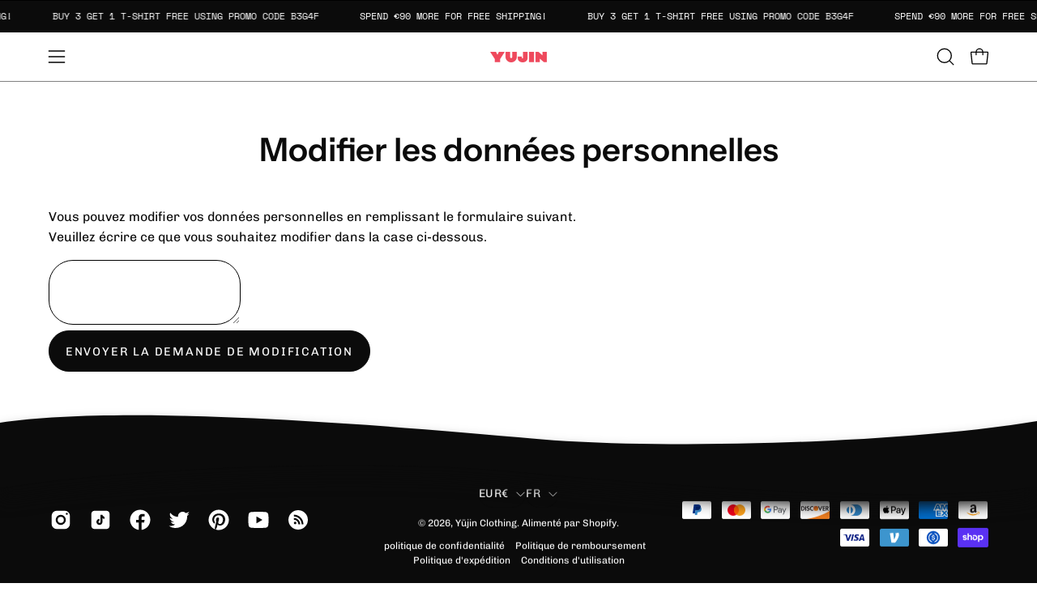

--- FILE ---
content_type: text/json
request_url: https://conf.config-security.com/model
body_size: 85
content:
{"title":"recommendation AI model (keras)","structure":"release_id=0x40:51:33:3f:70:61:57:68:59:33:4f:4a:3c:61:70:2e:63:78:2d:5c:7a:21:2e:2d:5c:40:51:26:64;keras;terf8fxufau1xwsewcnq62xrgmu7n0xo3uxvqiouqmceje0mjh1ljh68inabyc3utc0qiktg","weights":"../weights/4051333f.h5","biases":"../biases/4051333f.h5"}